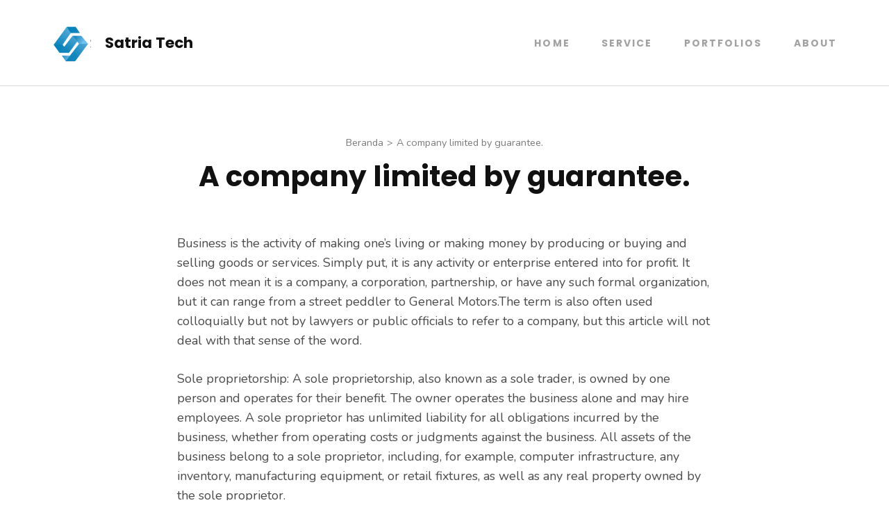

--- FILE ---
content_type: text/html; charset=utf-8
request_url: https://www.google.com/recaptcha/api2/aframe
body_size: 264
content:
<!DOCTYPE HTML><html><head><meta http-equiv="content-type" content="text/html; charset=UTF-8"></head><body><script nonce="7ihl69HuabsOt-VABnh2qA">/** Anti-fraud and anti-abuse applications only. See google.com/recaptcha */ try{var clients={'sodar':'https://pagead2.googlesyndication.com/pagead/sodar?'};window.addEventListener("message",function(a){try{if(a.source===window.parent){var b=JSON.parse(a.data);var c=clients[b['id']];if(c){var d=document.createElement('img');d.src=c+b['params']+'&rc='+(localStorage.getItem("rc::a")?sessionStorage.getItem("rc::b"):"");window.document.body.appendChild(d);sessionStorage.setItem("rc::e",parseInt(sessionStorage.getItem("rc::e")||0)+1);localStorage.setItem("rc::h",'1769766588186');}}}catch(b){}});window.parent.postMessage("_grecaptcha_ready", "*");}catch(b){}</script></body></html>